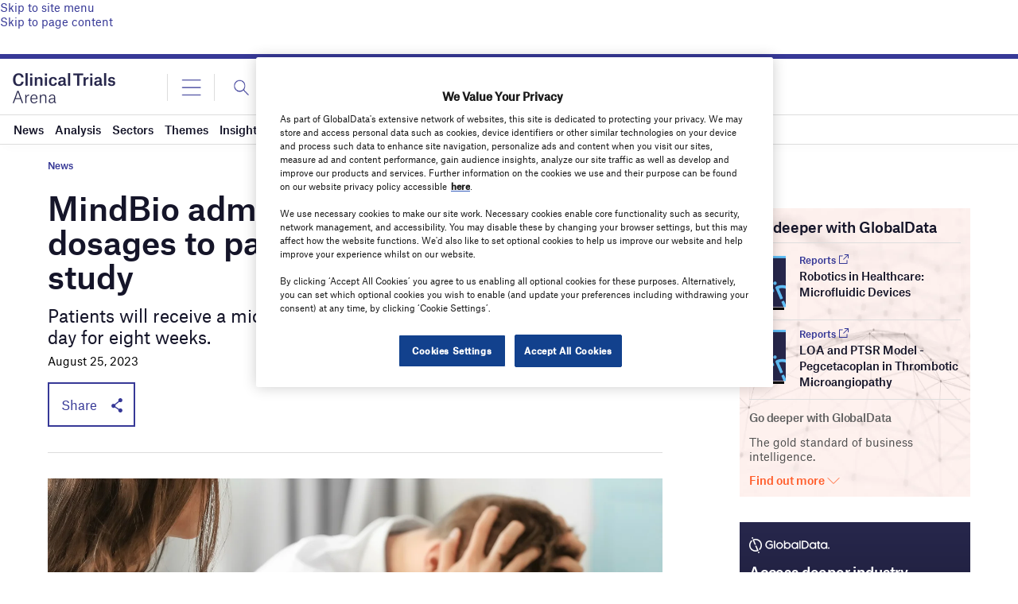

--- FILE ---
content_type: text/html; charset=utf-8
request_url: https://www.google.com/recaptcha/api2/anchor?ar=1&k=6LcqBjQUAAAAAOm0OoVcGhdeuwRaYeG44rfzGqtv&co=aHR0cHM6Ly93d3cuY2xpbmljYWx0cmlhbHNhcmVuYS5jb206NDQz&hl=en&v=PoyoqOPhxBO7pBk68S4YbpHZ&size=normal&anchor-ms=20000&execute-ms=30000&cb=8jscgakf6db8
body_size: 49559
content:
<!DOCTYPE HTML><html dir="ltr" lang="en"><head><meta http-equiv="Content-Type" content="text/html; charset=UTF-8">
<meta http-equiv="X-UA-Compatible" content="IE=edge">
<title>reCAPTCHA</title>
<style type="text/css">
/* cyrillic-ext */
@font-face {
  font-family: 'Roboto';
  font-style: normal;
  font-weight: 400;
  font-stretch: 100%;
  src: url(//fonts.gstatic.com/s/roboto/v48/KFO7CnqEu92Fr1ME7kSn66aGLdTylUAMa3GUBHMdazTgWw.woff2) format('woff2');
  unicode-range: U+0460-052F, U+1C80-1C8A, U+20B4, U+2DE0-2DFF, U+A640-A69F, U+FE2E-FE2F;
}
/* cyrillic */
@font-face {
  font-family: 'Roboto';
  font-style: normal;
  font-weight: 400;
  font-stretch: 100%;
  src: url(//fonts.gstatic.com/s/roboto/v48/KFO7CnqEu92Fr1ME7kSn66aGLdTylUAMa3iUBHMdazTgWw.woff2) format('woff2');
  unicode-range: U+0301, U+0400-045F, U+0490-0491, U+04B0-04B1, U+2116;
}
/* greek-ext */
@font-face {
  font-family: 'Roboto';
  font-style: normal;
  font-weight: 400;
  font-stretch: 100%;
  src: url(//fonts.gstatic.com/s/roboto/v48/KFO7CnqEu92Fr1ME7kSn66aGLdTylUAMa3CUBHMdazTgWw.woff2) format('woff2');
  unicode-range: U+1F00-1FFF;
}
/* greek */
@font-face {
  font-family: 'Roboto';
  font-style: normal;
  font-weight: 400;
  font-stretch: 100%;
  src: url(//fonts.gstatic.com/s/roboto/v48/KFO7CnqEu92Fr1ME7kSn66aGLdTylUAMa3-UBHMdazTgWw.woff2) format('woff2');
  unicode-range: U+0370-0377, U+037A-037F, U+0384-038A, U+038C, U+038E-03A1, U+03A3-03FF;
}
/* math */
@font-face {
  font-family: 'Roboto';
  font-style: normal;
  font-weight: 400;
  font-stretch: 100%;
  src: url(//fonts.gstatic.com/s/roboto/v48/KFO7CnqEu92Fr1ME7kSn66aGLdTylUAMawCUBHMdazTgWw.woff2) format('woff2');
  unicode-range: U+0302-0303, U+0305, U+0307-0308, U+0310, U+0312, U+0315, U+031A, U+0326-0327, U+032C, U+032F-0330, U+0332-0333, U+0338, U+033A, U+0346, U+034D, U+0391-03A1, U+03A3-03A9, U+03B1-03C9, U+03D1, U+03D5-03D6, U+03F0-03F1, U+03F4-03F5, U+2016-2017, U+2034-2038, U+203C, U+2040, U+2043, U+2047, U+2050, U+2057, U+205F, U+2070-2071, U+2074-208E, U+2090-209C, U+20D0-20DC, U+20E1, U+20E5-20EF, U+2100-2112, U+2114-2115, U+2117-2121, U+2123-214F, U+2190, U+2192, U+2194-21AE, U+21B0-21E5, U+21F1-21F2, U+21F4-2211, U+2213-2214, U+2216-22FF, U+2308-230B, U+2310, U+2319, U+231C-2321, U+2336-237A, U+237C, U+2395, U+239B-23B7, U+23D0, U+23DC-23E1, U+2474-2475, U+25AF, U+25B3, U+25B7, U+25BD, U+25C1, U+25CA, U+25CC, U+25FB, U+266D-266F, U+27C0-27FF, U+2900-2AFF, U+2B0E-2B11, U+2B30-2B4C, U+2BFE, U+3030, U+FF5B, U+FF5D, U+1D400-1D7FF, U+1EE00-1EEFF;
}
/* symbols */
@font-face {
  font-family: 'Roboto';
  font-style: normal;
  font-weight: 400;
  font-stretch: 100%;
  src: url(//fonts.gstatic.com/s/roboto/v48/KFO7CnqEu92Fr1ME7kSn66aGLdTylUAMaxKUBHMdazTgWw.woff2) format('woff2');
  unicode-range: U+0001-000C, U+000E-001F, U+007F-009F, U+20DD-20E0, U+20E2-20E4, U+2150-218F, U+2190, U+2192, U+2194-2199, U+21AF, U+21E6-21F0, U+21F3, U+2218-2219, U+2299, U+22C4-22C6, U+2300-243F, U+2440-244A, U+2460-24FF, U+25A0-27BF, U+2800-28FF, U+2921-2922, U+2981, U+29BF, U+29EB, U+2B00-2BFF, U+4DC0-4DFF, U+FFF9-FFFB, U+10140-1018E, U+10190-1019C, U+101A0, U+101D0-101FD, U+102E0-102FB, U+10E60-10E7E, U+1D2C0-1D2D3, U+1D2E0-1D37F, U+1F000-1F0FF, U+1F100-1F1AD, U+1F1E6-1F1FF, U+1F30D-1F30F, U+1F315, U+1F31C, U+1F31E, U+1F320-1F32C, U+1F336, U+1F378, U+1F37D, U+1F382, U+1F393-1F39F, U+1F3A7-1F3A8, U+1F3AC-1F3AF, U+1F3C2, U+1F3C4-1F3C6, U+1F3CA-1F3CE, U+1F3D4-1F3E0, U+1F3ED, U+1F3F1-1F3F3, U+1F3F5-1F3F7, U+1F408, U+1F415, U+1F41F, U+1F426, U+1F43F, U+1F441-1F442, U+1F444, U+1F446-1F449, U+1F44C-1F44E, U+1F453, U+1F46A, U+1F47D, U+1F4A3, U+1F4B0, U+1F4B3, U+1F4B9, U+1F4BB, U+1F4BF, U+1F4C8-1F4CB, U+1F4D6, U+1F4DA, U+1F4DF, U+1F4E3-1F4E6, U+1F4EA-1F4ED, U+1F4F7, U+1F4F9-1F4FB, U+1F4FD-1F4FE, U+1F503, U+1F507-1F50B, U+1F50D, U+1F512-1F513, U+1F53E-1F54A, U+1F54F-1F5FA, U+1F610, U+1F650-1F67F, U+1F687, U+1F68D, U+1F691, U+1F694, U+1F698, U+1F6AD, U+1F6B2, U+1F6B9-1F6BA, U+1F6BC, U+1F6C6-1F6CF, U+1F6D3-1F6D7, U+1F6E0-1F6EA, U+1F6F0-1F6F3, U+1F6F7-1F6FC, U+1F700-1F7FF, U+1F800-1F80B, U+1F810-1F847, U+1F850-1F859, U+1F860-1F887, U+1F890-1F8AD, U+1F8B0-1F8BB, U+1F8C0-1F8C1, U+1F900-1F90B, U+1F93B, U+1F946, U+1F984, U+1F996, U+1F9E9, U+1FA00-1FA6F, U+1FA70-1FA7C, U+1FA80-1FA89, U+1FA8F-1FAC6, U+1FACE-1FADC, U+1FADF-1FAE9, U+1FAF0-1FAF8, U+1FB00-1FBFF;
}
/* vietnamese */
@font-face {
  font-family: 'Roboto';
  font-style: normal;
  font-weight: 400;
  font-stretch: 100%;
  src: url(//fonts.gstatic.com/s/roboto/v48/KFO7CnqEu92Fr1ME7kSn66aGLdTylUAMa3OUBHMdazTgWw.woff2) format('woff2');
  unicode-range: U+0102-0103, U+0110-0111, U+0128-0129, U+0168-0169, U+01A0-01A1, U+01AF-01B0, U+0300-0301, U+0303-0304, U+0308-0309, U+0323, U+0329, U+1EA0-1EF9, U+20AB;
}
/* latin-ext */
@font-face {
  font-family: 'Roboto';
  font-style: normal;
  font-weight: 400;
  font-stretch: 100%;
  src: url(//fonts.gstatic.com/s/roboto/v48/KFO7CnqEu92Fr1ME7kSn66aGLdTylUAMa3KUBHMdazTgWw.woff2) format('woff2');
  unicode-range: U+0100-02BA, U+02BD-02C5, U+02C7-02CC, U+02CE-02D7, U+02DD-02FF, U+0304, U+0308, U+0329, U+1D00-1DBF, U+1E00-1E9F, U+1EF2-1EFF, U+2020, U+20A0-20AB, U+20AD-20C0, U+2113, U+2C60-2C7F, U+A720-A7FF;
}
/* latin */
@font-face {
  font-family: 'Roboto';
  font-style: normal;
  font-weight: 400;
  font-stretch: 100%;
  src: url(//fonts.gstatic.com/s/roboto/v48/KFO7CnqEu92Fr1ME7kSn66aGLdTylUAMa3yUBHMdazQ.woff2) format('woff2');
  unicode-range: U+0000-00FF, U+0131, U+0152-0153, U+02BB-02BC, U+02C6, U+02DA, U+02DC, U+0304, U+0308, U+0329, U+2000-206F, U+20AC, U+2122, U+2191, U+2193, U+2212, U+2215, U+FEFF, U+FFFD;
}
/* cyrillic-ext */
@font-face {
  font-family: 'Roboto';
  font-style: normal;
  font-weight: 500;
  font-stretch: 100%;
  src: url(//fonts.gstatic.com/s/roboto/v48/KFO7CnqEu92Fr1ME7kSn66aGLdTylUAMa3GUBHMdazTgWw.woff2) format('woff2');
  unicode-range: U+0460-052F, U+1C80-1C8A, U+20B4, U+2DE0-2DFF, U+A640-A69F, U+FE2E-FE2F;
}
/* cyrillic */
@font-face {
  font-family: 'Roboto';
  font-style: normal;
  font-weight: 500;
  font-stretch: 100%;
  src: url(//fonts.gstatic.com/s/roboto/v48/KFO7CnqEu92Fr1ME7kSn66aGLdTylUAMa3iUBHMdazTgWw.woff2) format('woff2');
  unicode-range: U+0301, U+0400-045F, U+0490-0491, U+04B0-04B1, U+2116;
}
/* greek-ext */
@font-face {
  font-family: 'Roboto';
  font-style: normal;
  font-weight: 500;
  font-stretch: 100%;
  src: url(//fonts.gstatic.com/s/roboto/v48/KFO7CnqEu92Fr1ME7kSn66aGLdTylUAMa3CUBHMdazTgWw.woff2) format('woff2');
  unicode-range: U+1F00-1FFF;
}
/* greek */
@font-face {
  font-family: 'Roboto';
  font-style: normal;
  font-weight: 500;
  font-stretch: 100%;
  src: url(//fonts.gstatic.com/s/roboto/v48/KFO7CnqEu92Fr1ME7kSn66aGLdTylUAMa3-UBHMdazTgWw.woff2) format('woff2');
  unicode-range: U+0370-0377, U+037A-037F, U+0384-038A, U+038C, U+038E-03A1, U+03A3-03FF;
}
/* math */
@font-face {
  font-family: 'Roboto';
  font-style: normal;
  font-weight: 500;
  font-stretch: 100%;
  src: url(//fonts.gstatic.com/s/roboto/v48/KFO7CnqEu92Fr1ME7kSn66aGLdTylUAMawCUBHMdazTgWw.woff2) format('woff2');
  unicode-range: U+0302-0303, U+0305, U+0307-0308, U+0310, U+0312, U+0315, U+031A, U+0326-0327, U+032C, U+032F-0330, U+0332-0333, U+0338, U+033A, U+0346, U+034D, U+0391-03A1, U+03A3-03A9, U+03B1-03C9, U+03D1, U+03D5-03D6, U+03F0-03F1, U+03F4-03F5, U+2016-2017, U+2034-2038, U+203C, U+2040, U+2043, U+2047, U+2050, U+2057, U+205F, U+2070-2071, U+2074-208E, U+2090-209C, U+20D0-20DC, U+20E1, U+20E5-20EF, U+2100-2112, U+2114-2115, U+2117-2121, U+2123-214F, U+2190, U+2192, U+2194-21AE, U+21B0-21E5, U+21F1-21F2, U+21F4-2211, U+2213-2214, U+2216-22FF, U+2308-230B, U+2310, U+2319, U+231C-2321, U+2336-237A, U+237C, U+2395, U+239B-23B7, U+23D0, U+23DC-23E1, U+2474-2475, U+25AF, U+25B3, U+25B7, U+25BD, U+25C1, U+25CA, U+25CC, U+25FB, U+266D-266F, U+27C0-27FF, U+2900-2AFF, U+2B0E-2B11, U+2B30-2B4C, U+2BFE, U+3030, U+FF5B, U+FF5D, U+1D400-1D7FF, U+1EE00-1EEFF;
}
/* symbols */
@font-face {
  font-family: 'Roboto';
  font-style: normal;
  font-weight: 500;
  font-stretch: 100%;
  src: url(//fonts.gstatic.com/s/roboto/v48/KFO7CnqEu92Fr1ME7kSn66aGLdTylUAMaxKUBHMdazTgWw.woff2) format('woff2');
  unicode-range: U+0001-000C, U+000E-001F, U+007F-009F, U+20DD-20E0, U+20E2-20E4, U+2150-218F, U+2190, U+2192, U+2194-2199, U+21AF, U+21E6-21F0, U+21F3, U+2218-2219, U+2299, U+22C4-22C6, U+2300-243F, U+2440-244A, U+2460-24FF, U+25A0-27BF, U+2800-28FF, U+2921-2922, U+2981, U+29BF, U+29EB, U+2B00-2BFF, U+4DC0-4DFF, U+FFF9-FFFB, U+10140-1018E, U+10190-1019C, U+101A0, U+101D0-101FD, U+102E0-102FB, U+10E60-10E7E, U+1D2C0-1D2D3, U+1D2E0-1D37F, U+1F000-1F0FF, U+1F100-1F1AD, U+1F1E6-1F1FF, U+1F30D-1F30F, U+1F315, U+1F31C, U+1F31E, U+1F320-1F32C, U+1F336, U+1F378, U+1F37D, U+1F382, U+1F393-1F39F, U+1F3A7-1F3A8, U+1F3AC-1F3AF, U+1F3C2, U+1F3C4-1F3C6, U+1F3CA-1F3CE, U+1F3D4-1F3E0, U+1F3ED, U+1F3F1-1F3F3, U+1F3F5-1F3F7, U+1F408, U+1F415, U+1F41F, U+1F426, U+1F43F, U+1F441-1F442, U+1F444, U+1F446-1F449, U+1F44C-1F44E, U+1F453, U+1F46A, U+1F47D, U+1F4A3, U+1F4B0, U+1F4B3, U+1F4B9, U+1F4BB, U+1F4BF, U+1F4C8-1F4CB, U+1F4D6, U+1F4DA, U+1F4DF, U+1F4E3-1F4E6, U+1F4EA-1F4ED, U+1F4F7, U+1F4F9-1F4FB, U+1F4FD-1F4FE, U+1F503, U+1F507-1F50B, U+1F50D, U+1F512-1F513, U+1F53E-1F54A, U+1F54F-1F5FA, U+1F610, U+1F650-1F67F, U+1F687, U+1F68D, U+1F691, U+1F694, U+1F698, U+1F6AD, U+1F6B2, U+1F6B9-1F6BA, U+1F6BC, U+1F6C6-1F6CF, U+1F6D3-1F6D7, U+1F6E0-1F6EA, U+1F6F0-1F6F3, U+1F6F7-1F6FC, U+1F700-1F7FF, U+1F800-1F80B, U+1F810-1F847, U+1F850-1F859, U+1F860-1F887, U+1F890-1F8AD, U+1F8B0-1F8BB, U+1F8C0-1F8C1, U+1F900-1F90B, U+1F93B, U+1F946, U+1F984, U+1F996, U+1F9E9, U+1FA00-1FA6F, U+1FA70-1FA7C, U+1FA80-1FA89, U+1FA8F-1FAC6, U+1FACE-1FADC, U+1FADF-1FAE9, U+1FAF0-1FAF8, U+1FB00-1FBFF;
}
/* vietnamese */
@font-face {
  font-family: 'Roboto';
  font-style: normal;
  font-weight: 500;
  font-stretch: 100%;
  src: url(//fonts.gstatic.com/s/roboto/v48/KFO7CnqEu92Fr1ME7kSn66aGLdTylUAMa3OUBHMdazTgWw.woff2) format('woff2');
  unicode-range: U+0102-0103, U+0110-0111, U+0128-0129, U+0168-0169, U+01A0-01A1, U+01AF-01B0, U+0300-0301, U+0303-0304, U+0308-0309, U+0323, U+0329, U+1EA0-1EF9, U+20AB;
}
/* latin-ext */
@font-face {
  font-family: 'Roboto';
  font-style: normal;
  font-weight: 500;
  font-stretch: 100%;
  src: url(//fonts.gstatic.com/s/roboto/v48/KFO7CnqEu92Fr1ME7kSn66aGLdTylUAMa3KUBHMdazTgWw.woff2) format('woff2');
  unicode-range: U+0100-02BA, U+02BD-02C5, U+02C7-02CC, U+02CE-02D7, U+02DD-02FF, U+0304, U+0308, U+0329, U+1D00-1DBF, U+1E00-1E9F, U+1EF2-1EFF, U+2020, U+20A0-20AB, U+20AD-20C0, U+2113, U+2C60-2C7F, U+A720-A7FF;
}
/* latin */
@font-face {
  font-family: 'Roboto';
  font-style: normal;
  font-weight: 500;
  font-stretch: 100%;
  src: url(//fonts.gstatic.com/s/roboto/v48/KFO7CnqEu92Fr1ME7kSn66aGLdTylUAMa3yUBHMdazQ.woff2) format('woff2');
  unicode-range: U+0000-00FF, U+0131, U+0152-0153, U+02BB-02BC, U+02C6, U+02DA, U+02DC, U+0304, U+0308, U+0329, U+2000-206F, U+20AC, U+2122, U+2191, U+2193, U+2212, U+2215, U+FEFF, U+FFFD;
}
/* cyrillic-ext */
@font-face {
  font-family: 'Roboto';
  font-style: normal;
  font-weight: 900;
  font-stretch: 100%;
  src: url(//fonts.gstatic.com/s/roboto/v48/KFO7CnqEu92Fr1ME7kSn66aGLdTylUAMa3GUBHMdazTgWw.woff2) format('woff2');
  unicode-range: U+0460-052F, U+1C80-1C8A, U+20B4, U+2DE0-2DFF, U+A640-A69F, U+FE2E-FE2F;
}
/* cyrillic */
@font-face {
  font-family: 'Roboto';
  font-style: normal;
  font-weight: 900;
  font-stretch: 100%;
  src: url(//fonts.gstatic.com/s/roboto/v48/KFO7CnqEu92Fr1ME7kSn66aGLdTylUAMa3iUBHMdazTgWw.woff2) format('woff2');
  unicode-range: U+0301, U+0400-045F, U+0490-0491, U+04B0-04B1, U+2116;
}
/* greek-ext */
@font-face {
  font-family: 'Roboto';
  font-style: normal;
  font-weight: 900;
  font-stretch: 100%;
  src: url(//fonts.gstatic.com/s/roboto/v48/KFO7CnqEu92Fr1ME7kSn66aGLdTylUAMa3CUBHMdazTgWw.woff2) format('woff2');
  unicode-range: U+1F00-1FFF;
}
/* greek */
@font-face {
  font-family: 'Roboto';
  font-style: normal;
  font-weight: 900;
  font-stretch: 100%;
  src: url(//fonts.gstatic.com/s/roboto/v48/KFO7CnqEu92Fr1ME7kSn66aGLdTylUAMa3-UBHMdazTgWw.woff2) format('woff2');
  unicode-range: U+0370-0377, U+037A-037F, U+0384-038A, U+038C, U+038E-03A1, U+03A3-03FF;
}
/* math */
@font-face {
  font-family: 'Roboto';
  font-style: normal;
  font-weight: 900;
  font-stretch: 100%;
  src: url(//fonts.gstatic.com/s/roboto/v48/KFO7CnqEu92Fr1ME7kSn66aGLdTylUAMawCUBHMdazTgWw.woff2) format('woff2');
  unicode-range: U+0302-0303, U+0305, U+0307-0308, U+0310, U+0312, U+0315, U+031A, U+0326-0327, U+032C, U+032F-0330, U+0332-0333, U+0338, U+033A, U+0346, U+034D, U+0391-03A1, U+03A3-03A9, U+03B1-03C9, U+03D1, U+03D5-03D6, U+03F0-03F1, U+03F4-03F5, U+2016-2017, U+2034-2038, U+203C, U+2040, U+2043, U+2047, U+2050, U+2057, U+205F, U+2070-2071, U+2074-208E, U+2090-209C, U+20D0-20DC, U+20E1, U+20E5-20EF, U+2100-2112, U+2114-2115, U+2117-2121, U+2123-214F, U+2190, U+2192, U+2194-21AE, U+21B0-21E5, U+21F1-21F2, U+21F4-2211, U+2213-2214, U+2216-22FF, U+2308-230B, U+2310, U+2319, U+231C-2321, U+2336-237A, U+237C, U+2395, U+239B-23B7, U+23D0, U+23DC-23E1, U+2474-2475, U+25AF, U+25B3, U+25B7, U+25BD, U+25C1, U+25CA, U+25CC, U+25FB, U+266D-266F, U+27C0-27FF, U+2900-2AFF, U+2B0E-2B11, U+2B30-2B4C, U+2BFE, U+3030, U+FF5B, U+FF5D, U+1D400-1D7FF, U+1EE00-1EEFF;
}
/* symbols */
@font-face {
  font-family: 'Roboto';
  font-style: normal;
  font-weight: 900;
  font-stretch: 100%;
  src: url(//fonts.gstatic.com/s/roboto/v48/KFO7CnqEu92Fr1ME7kSn66aGLdTylUAMaxKUBHMdazTgWw.woff2) format('woff2');
  unicode-range: U+0001-000C, U+000E-001F, U+007F-009F, U+20DD-20E0, U+20E2-20E4, U+2150-218F, U+2190, U+2192, U+2194-2199, U+21AF, U+21E6-21F0, U+21F3, U+2218-2219, U+2299, U+22C4-22C6, U+2300-243F, U+2440-244A, U+2460-24FF, U+25A0-27BF, U+2800-28FF, U+2921-2922, U+2981, U+29BF, U+29EB, U+2B00-2BFF, U+4DC0-4DFF, U+FFF9-FFFB, U+10140-1018E, U+10190-1019C, U+101A0, U+101D0-101FD, U+102E0-102FB, U+10E60-10E7E, U+1D2C0-1D2D3, U+1D2E0-1D37F, U+1F000-1F0FF, U+1F100-1F1AD, U+1F1E6-1F1FF, U+1F30D-1F30F, U+1F315, U+1F31C, U+1F31E, U+1F320-1F32C, U+1F336, U+1F378, U+1F37D, U+1F382, U+1F393-1F39F, U+1F3A7-1F3A8, U+1F3AC-1F3AF, U+1F3C2, U+1F3C4-1F3C6, U+1F3CA-1F3CE, U+1F3D4-1F3E0, U+1F3ED, U+1F3F1-1F3F3, U+1F3F5-1F3F7, U+1F408, U+1F415, U+1F41F, U+1F426, U+1F43F, U+1F441-1F442, U+1F444, U+1F446-1F449, U+1F44C-1F44E, U+1F453, U+1F46A, U+1F47D, U+1F4A3, U+1F4B0, U+1F4B3, U+1F4B9, U+1F4BB, U+1F4BF, U+1F4C8-1F4CB, U+1F4D6, U+1F4DA, U+1F4DF, U+1F4E3-1F4E6, U+1F4EA-1F4ED, U+1F4F7, U+1F4F9-1F4FB, U+1F4FD-1F4FE, U+1F503, U+1F507-1F50B, U+1F50D, U+1F512-1F513, U+1F53E-1F54A, U+1F54F-1F5FA, U+1F610, U+1F650-1F67F, U+1F687, U+1F68D, U+1F691, U+1F694, U+1F698, U+1F6AD, U+1F6B2, U+1F6B9-1F6BA, U+1F6BC, U+1F6C6-1F6CF, U+1F6D3-1F6D7, U+1F6E0-1F6EA, U+1F6F0-1F6F3, U+1F6F7-1F6FC, U+1F700-1F7FF, U+1F800-1F80B, U+1F810-1F847, U+1F850-1F859, U+1F860-1F887, U+1F890-1F8AD, U+1F8B0-1F8BB, U+1F8C0-1F8C1, U+1F900-1F90B, U+1F93B, U+1F946, U+1F984, U+1F996, U+1F9E9, U+1FA00-1FA6F, U+1FA70-1FA7C, U+1FA80-1FA89, U+1FA8F-1FAC6, U+1FACE-1FADC, U+1FADF-1FAE9, U+1FAF0-1FAF8, U+1FB00-1FBFF;
}
/* vietnamese */
@font-face {
  font-family: 'Roboto';
  font-style: normal;
  font-weight: 900;
  font-stretch: 100%;
  src: url(//fonts.gstatic.com/s/roboto/v48/KFO7CnqEu92Fr1ME7kSn66aGLdTylUAMa3OUBHMdazTgWw.woff2) format('woff2');
  unicode-range: U+0102-0103, U+0110-0111, U+0128-0129, U+0168-0169, U+01A0-01A1, U+01AF-01B0, U+0300-0301, U+0303-0304, U+0308-0309, U+0323, U+0329, U+1EA0-1EF9, U+20AB;
}
/* latin-ext */
@font-face {
  font-family: 'Roboto';
  font-style: normal;
  font-weight: 900;
  font-stretch: 100%;
  src: url(//fonts.gstatic.com/s/roboto/v48/KFO7CnqEu92Fr1ME7kSn66aGLdTylUAMa3KUBHMdazTgWw.woff2) format('woff2');
  unicode-range: U+0100-02BA, U+02BD-02C5, U+02C7-02CC, U+02CE-02D7, U+02DD-02FF, U+0304, U+0308, U+0329, U+1D00-1DBF, U+1E00-1E9F, U+1EF2-1EFF, U+2020, U+20A0-20AB, U+20AD-20C0, U+2113, U+2C60-2C7F, U+A720-A7FF;
}
/* latin */
@font-face {
  font-family: 'Roboto';
  font-style: normal;
  font-weight: 900;
  font-stretch: 100%;
  src: url(//fonts.gstatic.com/s/roboto/v48/KFO7CnqEu92Fr1ME7kSn66aGLdTylUAMa3yUBHMdazQ.woff2) format('woff2');
  unicode-range: U+0000-00FF, U+0131, U+0152-0153, U+02BB-02BC, U+02C6, U+02DA, U+02DC, U+0304, U+0308, U+0329, U+2000-206F, U+20AC, U+2122, U+2191, U+2193, U+2212, U+2215, U+FEFF, U+FFFD;
}

</style>
<link rel="stylesheet" type="text/css" href="https://www.gstatic.com/recaptcha/releases/PoyoqOPhxBO7pBk68S4YbpHZ/styles__ltr.css">
<script nonce="xmdQyUbyerU_jy_01Gkp-Q" type="text/javascript">window['__recaptcha_api'] = 'https://www.google.com/recaptcha/api2/';</script>
<script type="text/javascript" src="https://www.gstatic.com/recaptcha/releases/PoyoqOPhxBO7pBk68S4YbpHZ/recaptcha__en.js" nonce="xmdQyUbyerU_jy_01Gkp-Q">
      
    </script></head>
<body><div id="rc-anchor-alert" class="rc-anchor-alert"></div>
<input type="hidden" id="recaptcha-token" value="[base64]">
<script type="text/javascript" nonce="xmdQyUbyerU_jy_01Gkp-Q">
      recaptcha.anchor.Main.init("[\x22ainput\x22,[\x22bgdata\x22,\x22\x22,\[base64]/[base64]/[base64]/ZyhXLGgpOnEoW04sMjEsbF0sVywwKSxoKSxmYWxzZSxmYWxzZSl9Y2F0Y2goayl7RygzNTgsVyk/[base64]/[base64]/[base64]/[base64]/[base64]/[base64]/[base64]/bmV3IEJbT10oRFswXSk6dz09Mj9uZXcgQltPXShEWzBdLERbMV0pOnc9PTM/bmV3IEJbT10oRFswXSxEWzFdLERbMl0pOnc9PTQ/[base64]/[base64]/[base64]/[base64]/[base64]\\u003d\x22,\[base64]\\u003d\\u003d\x22,\[base64]/CrcK8wrjDl0/Dt23DgnZOw7fCn8KqMsOKU8KIYU3Dm8O7fsOHwpnCnArCqQ9EwqLCvsKYw4XChWPDtAfDhsOQGsKcBUJKJ8KPw4XDl8K0woU5w7bDm8OidsO3w7BwwownWz/DhcKUw6whXxV9woJSBDLCqy7CrAfChBlxw5ANXsKLwqPDohptwqF0OUfDhTrCl8KSN1Fzw4UnVMKhwrwORMKRw7QSB13Cs1rDvBBewo3DqMKow6MIw4d9JT/DrMOTw5LDiRM4wrDCuj/[base64]/DucO+w7JZIcKkw7pIQ8OJSx7Ct1XCqmfCoBrCjhbCgTtrVMOXbcOow7M9ORgxHsKkwrjCjAwrU8KQw7V0DcKRJ8OFwp4Vwoc9wqQ8w73Dt0TCqsO9eMKCH8O2Bi/[base64]/DsHI3wq5pw6vDimFqf8KXw73DpcOBKsK2w4xBP08XOcOqwqvChBrDnArClMOmaHdRwqotwrJ3ecKIZC7ChsOjw5rCgSXCnERkw4fDtn3DlSrCoTFRwr/DiMOmwrkIw44LecKGPmTCq8KOL8OVwo3DpxwOwp/DrsKlHykSZ8OFJGgiXsOda1PDs8KNw5XDg19QOzcAw5rCjsO7w4pwwr3DvW7CsSZGw6LCvgd9wqYWQjcrcEvCssKbw4/CocKBw6wvEhDCkztewq9/[base64]/CtF0Hwo4aw6dgw5DClF/[base64]/DnRBXwozCqcOACcO/B8Kow4M3DsK0wpEYwpDCosKudSsZZsKpH8K/w4PCkVk5w5A4w6rCsWzCn1pqV8KLw7Uxwp03AljDusK9T0fDvGJJaMKZGUPDpHnClXTDmBB/PcKDJsKgw67DuMK+w5rDlsKvQ8KOw6zCk03Cj0bDiChYwo1kw454w4p3IMKvw5DDk8OWB8KtwqXChnPDncKoasKawpfCocOzw73DmsKaw7lcw4okw4NycivCgC/DgXUIc8KAUsKAQsKXw6fDmSRpw7FMPiXCjgIYw6wSFiLDpMK0wp3Dq8Kww4vDgRFhw77Co8KLJMKTw45Cw4RtLcKxw7RfPcK1wqjDt1jCnsKqwoDDgT8SMMOMwqRKIGvDrcK9KB/[base64]/UsKAGSpIX2wuT8KLSMK+wolJwp/CvMOUwrbCv8OXwonCm2QKVE4aRxtWfV5rw7DCiMKvN8OvbT/CgV3DgMO6wpvDnhjCoMKTwoNrUxDDglJ/[base64]/[base64]/HcKXHSI7ez7ClMOOFznDrwgGw4HCsy0Rw6gLRH9MXHYOwpDCvcKZKhQmwo7DkFxEw5QkwrbCpcO1QATDr8KewpzDkG7Dsj9fw47Dj8KEDsKYw4rCisOUw6EBw4EUK8KaDcKYHsKWw5nCtcKBwqLDn2rDtGvDgsOUT8K4w5PCq8KGUcK8w78OaAfCsR/Dqmp/wrfClQ1SwrvDs8OtIsOVJMO+OgTCkDfCnMOCScKIwpNvw7zCkcK5wrDDrC0OEsOqJHzDminCmV7ChDfDvE8Dw7Q4E8OrwojDp8KtwqVLYGzCulIbCFvDksOoUMKdfAZPw5QKfsO/e8OVwp/Ci8OEFEnDqMKnwpPDvQxpwqTDpcOiIcOEWsOKH2PCmcOdVMKALAYMwrgIwqnCusKmEMOqFsOrwrnCjR3CpGoCw7jDvBjDmCJnwrHCpQ8OwqVlfmdZw5Y7w6tbJmHDgTHClsKgw6zCtk/CpMKhE8OFIkIrMMK4J8KawpbDpn7DgcO4KMKyGxDCtsKXwqDCs8KXIhHCgsOkQ8KPwptxwrfDq8Ohw4XCp8OgbjjCjH/[base64]/wpYeXAN1wqbCtUzDvDUuw5wMw7d5CsO2wptGRnLChsKFTFU0wpzDkMK9w5HDksOMwprDsXPDuDPCv3fDhU7Dl8KSeD/Cr00eLcKdw7xMw5rCuUXDscO2GHTDmX/DpMK2dMOfP8OBwq3CuEEsw4sIwo1aKsOywoxJwpLDmGXDmsKTH2nCkCVse8O2MGXDhwYUCEZhZ8KTwrDCiMOLw7ZSBmXClMKMZx9Wwq5CG2XCnHjCpcKMHcKIbMKzH8Klw7PCklDDlXzCvsKIw4dIw5hmCsK6wqbCqjHCnG/Dv3PDg0fDjwzCsHLDnAUBYlrDqwgVdDJ/F8KvIB/DisOOwqXDgMOBwodEw7YZw5zDh0HCjk9PSsKwZTAMalzDl8OTIUDDgMObwrLCvzhjEgbCo8KZwoBkScKpwqYfwrcyLMOAQzYDbcOaw7FIHE5iwrtvdsOXwp13wotFPsOibizDvMOvw541w5bCu8OhEcKrwopMRsKNR3nDiH7CkGbCvFhrw4oeUhFYZh/DmSEFNcOswphGw5rCvcO/woPCmFQ4MsOURsK/XnlyA8OIw4Ayw7LCkD1VwrwdwqtAwoTCvzZOAT9oBMKpwpfDqWnCo8ObwoHDnwrCp0LCmRkYwpHCkGNhwpbCkwtYbcKuREIha8KQecORWSTDi8KvTcKVwozDmsOBIBxdw7dzdSQtwqVhw4/DkcOsw6TDgjbDqMKCw6pNEcOlaUXCiMKNdiRkwpbCpQXDuMKvLcOeaVNCEQHDlMO/w5vDoVDCsQnDrcOiwpMKdMKywrzCoCDCjCgJw79iD8KwwqTCncKBw73Cm8OLcyHDkMOEPR7CsARdH8Knw5YoKGcCIDobw7dKw6YYcFURwovDksOqRnDCiSY+GMOTdQHDuMKBSMKGwrUhGibDv8KnfA/Ci8O7OxhBQ8OWScKEMMKRwojDu8KQw7IseMOOUcKXw58lJRDDnsKSUQHChjwVwpAIw4J8MWvCh05cwpoTah/[base64]/[base64]/DusKtCnvCoS5yRsORY8OAw7/Djwo4w4kXw4PCizlOJcOWwrTCqsO3wr/[base64]/Cn8O4w5PCiCDDmmJ2w5XDnkw9w5Z6w6XCu8OOKxXCksOjw69Uw4nDnjtaRTbCsDDDscOyw6TDvsOkN8K6w6UyBcODw6zClMOpRRDClmLCsnV0wprDnQnDpcKMCi9HFk/CkMKDRcK/eDbCgx7CvsKrwr8Xwr3CoS/CqGo3w43DumbCmBTDpcOSTMKzwqXDn388fG3Dok8VHsOrQsKSTH8KC2nDsG9BaxzCpyguw7Zew5XCrsO4R8O8wp7DgcO/w4/Csl5eJ8KoWkfCuQQhw77CpsK/fF8NfsKbwpI/w6sOKAvDg8K+UcK/[base64]/Ck8Kma8KDw57DtcOxwpkyKSUkw57DhMKJB8OHwrMDXwDDsAzCi8OxXcOQJjwBw43CvcO1w7giVsOMwodmHMODw7ZgF8KMw6xBaMK/ZA0VwqpZw43Cv8ORwoTDgcKKCsORwovCgAxow6fDlCnDpMK6JcOsJMOpwrQzMMKSPMK0w7I1X8OGw4TDksK6bUgOw5JmE8OiwpJCw49QwqzDiDjCtUbCusKbwrPCjsOUwo/CrnLDicKPw6vCqsK0b8O+fjUxGkM0P0TDlgcXw4fCuiHClsOZYlJRdsK1DTnDp0DDilTDiMOYbcKkKxvDrsKTXD3ChcOuEsOQdxjDt1nDoSfDvRNlQcOjwqh7w5bCk8KUw5rCpHPCp0l0MB5VOkAFTsKhMSV9w6nDmMKlFy09K8OzCgZpwq/CqMOowrxtw4bDhnPDt3LDgMKyRnjDmVo/[base64]/[base64]/CmHARC8KrRsOhdcOFw4gOw5tkwpPDisKpwoTClxgTAEnClsKrw4kOw4AyBAXDiAHCv8OpM17DvMKowpHCpsOnw4nDkRUBeEsAw5V1wpnDusKFwpErOMOOwpDDgCtpwqrChUTDuhXDjsKmw5VxwrckUzNdwoBSMcKPwrItZ3vCgDPCmEdpw68fwol/J2fDnhjDhMKxw4RhIcO8woDCtMOBU34bw5tGRgQaw7AXJcK0w5JTwqxFwoIhbcK8CsOww6NnXC4UOSjCh2F1cmbCq8ODAcKVYsOsGcONWGVQw65AfR/DsijCicOVwr7Dk8KcwqpJPwvDncO/Kl7DjgZAHkNXPMKiQMKVfMKSw4vCriDDnsOaw5zDuGUgFjlxw63DscKOCsO8Z8Kgw7oiwojCk8OURsKQwpccwqLCnjofJCRZw5nDiVMrDcOZw6cVwpLDpMONahRmHMOzHG/DvlfCrcOyCMKfCQjDvcKMw6LDiEHDrcKkNyZ5w7NpHkTCvn01w6UhLcKSw5VAN8KnADnCqTkbwr97w5LCmFJqwoYNesOpVH/CgCXCizRsHkR0wpNPw4XCs1VAw5oew4d6ZHbCs8O4M8KQw4zCtmpxYyNNTBLCu8KPwqvDucK8wq4Je8K7bjJDwoTCllJcw6HCtMO4Hy7DusOpwq4CHwDCmyJGwqsbw4TCvglsTMO6PVt7w5BfL8K7wodbwqFEXsO2ScOaw5Z1DA/[base64]/Dm8K0wr1Sa8KAwpLDgyjDv8K9KCFTwoXDpm8nIMOyw60ww7Q/[base64]/Cq8K/wrLClE/Csl/DusOFeVFcwrnCpsKKwofDpMO5MsKzwpc2RAvDkR4kwqbDogkoSsKRTMKidwLCvsKhA8O+V8K9wrFDw5LCj3LCrMKDd8OkY8Ohwqo7IMO9wrFswpjDnsOMfG0lL8KIw7xLZcKJUUrDnMO7wrBzY8OSw4bChxjCszs5wp0Ewq9/acKoScKJfyXDg0VuUcKAwo/DjcK9w43DocKYw7vCnDPCsETCgMK6wpPCscKFw7/CgwLDmMKGCcKnY3zDm8OWwo3Ds8OZw53CqsO0wpAxQsK8wrZZTSQOwoBzwqYfJcK+wonCs2/Dj8KmwpnCjcOUBnpXwowFwp3CksKGwosIPcKBNWXDtsKkwpzCrcOKwo3Cj3/DpAjCp8OYw5/DqcOOw5tawqhGDsO0wpgPwq4MZ8OCwrQ2BsOJw55hc8ODw7ZKw6Q3w5TCqALCqR/Ck2fDqsOqK8KGwpZlw7bDrcOrV8ONIzguUMKMAiN/[base64]/Cp1Frw5TDkCPDnsOaw6nDoSPDlE7CkBlsw4fCsSozGcOxM2rDkCTDusKhw54nOwNPw60zeMOXbsK1L31PH13ChWrCl8KEAcK/[base64]/DuxgDwot/wqbCvsOGwoF/T0vCq8OaID5bEF5fwrvDqkxnw5vCgsKLcsOhCW5Zw4MEFcKRw5PCksKswp/Ch8OjWXRjBDBhC2I+wprDlF1MUsO5wrIhwolGFMKQLMKVGsKUw57DmsK3MsKrwpfCu8K2w40Rw5INwrQ1QcKLXT1vwqDDncOrwrDCg8OgwqrDvm/CjWzDmcKPwplCwozCncKzQMKkwopTUcOHw6fDuCJlM8KMwr5xw6wFwpjCoMKpw7pvSMK5VMKZw5zDkT3ChDTDniEuGHkEFi/CnMKKL8KpJ1oQbn7DgSx+Bn0ew6QyelTDqhkfIRzCsyh0woNrw55/IMOqbsOVworCvcOKZsKiwqkfNjIBScK1wrvDrMOKwo5awo0Pw5rDt8KPZ8O/wpRTW8K2w78Kw53CisKBw6N8AMOHI8OlWcK7w5Qbw401w5pbw5zDlDAzwrbDvMKbw6lIdMKKdXzDtMKLVSDDkULDrcOHw4PCsHAjwrXDgMO9YcKtRcOWwrNxYGFqwq/DrMOEwpYLS1LDhsKLwrXCuU41w5jDj8OxUE7DkMOZDCjClcOdLXzCkW0cwqXCtg/Cmjd4w7s4fcKfFRt/wpTChcKIw73CrMKkw67Dt0oUK8Kkw7PDs8KBcWx/w5jCrE5Uw57Dvm1Dw4XDgMO4AHvCh0XCisKZPWF7w4bCv8ODw5wvwovCvsOMwr40w5LCk8KcCXVzakZyF8Klw5PDizUyw7YlE0jDsMObNMO+DMObXxhPwrfDqBwawpDCjT3CvcOCw7lqUsOxwpgkOsKadMOMwp4nw77CkcKAfDfDlcOew5XDjcKBwpTCr8KPAmELw65/Cl/Dj8OrwpzDosK1wpXCocOqwonDhnDDjFgWw6/CocKtQABQL3vCkiJ0w4XCrsKqwovCqSzCk8KQwpZNw7/CicKxw4VWecODw5vDvzzDjxXCllt+aEjCqmoNaiklwo9WcsOraiIHfxLDt8OPw5l7w5RZw5LDuljDiWXDnMOjwrrCt8KSwrMoEcKuYsO/N0F1IsOhw5fCvjlRA0rDuMKsYnXCtcKmwpQow53CiBXCtHzCplzCu1zChsO6Y8K6U8KLP8OPG8KXO0g+wocnw5ZoWcOIE8OXCgwqwpDCp8K+wr/DphlEwrwew4PClcKuwrY0bcO1w4XCpBnCuGrDu8Kew4BDTcKDwqYmw7rDrsKiwozCgijCoj0bCcOcwpQ/eMKlDsKzag9tWlRfw4/DjcKMak44ecOKwooqw7gRw6EWHDBrSBEXDsKoSMOHwrLDtMKhwrHCsWnDmcO+GsKrI8OkEcOpw67Dt8KTw6DClTHClywHCklycnrDhsKDY8O2NsOJDsOlwpQUDElwcUnCqi/CqnxSwq/[base64]/CsxzCgUvCsUUswo7CscOdN051wo/DlwJdw7w/[base64]/CsmrDkCUANyPCnVkUAjnChkPCvSBxPG/CocOsw63CvA/CpW0GCsO4w4EYAMOZwo9xw6TCkMOYE1VQwqHCsWfCvxTDrEjCgB17EMOAa8OSwrUhwpvDiVRaw7fCpsK0w6vDrQ7Cgi4TG0/Cs8Klw50kHx5rFcKIwrvDgWTDlWgEcAnDrcOYw63ChMOMYsOdw6fCjTIuw5BZWG4tJ3LCkMOrccKKw6Jxw4LCsyTDuVbDkkBqX8KHYlQ9Tnh5ScOZCcOGw57DpA/Cl8KRwopjw5LDng3DlMKIAMOWM8OlAElvSUw+w7gwTHzCm8KwTmMxw4rDsF94RsOxIWrDixTDmkwtJMONAi/DhcO7wovCk3IdwqPDpxU2H8OsKVEFX17DpMKCwrlNWRDCjcKrwpfCucO1w5AzwqfDncKHw4TDv3XDgMKLw5DDvCTDncKYw6/DvMOHPUfDqcKCDMOEwpYCe8KxA8OOJMKNOE0NwpgVbsOcIUbDum7Dgl3Ci8OJZwrCp1nCqMODwr3DnETCnMOJwrwRNVI0wqlow6UXwo/[base64]/ClcOdwqdCwpsuC3vDvsK8wqMOJCgMXcKuwpHDuMKgOsKWBcK3wpZjL8O/w6vCq8O1DEUqw5HCqnIQLxNGwrjCrMOhGcKwUkjCjwhVwoZkK27CvsO9w5RsfD9eKMOvwrMKZMKpFcKAwoNOw5tVeR/[base64]/CsykKXHECwrTDp0LCpy5vJXpOeFA1S8KVw7FsXQXCr8O0w7MVwqsgYcOsGMKFLxpyIsOowrRSwowMw4XCo8OSY8OnFXjDgsOsKsKgwrfCmzROwofDq2fCjwzCksOww43DksOLwrEZw644CAk8wrYvY1o5wrrDucO0D8KVw4/Cn8Kbw7ITNsKcSS5Dw6UgfsKfw61hw6N4UcKCwrhVw7QPwqfCvcOCB17Dlw/Di8KJw6HCgnQ7H8OQw4/Do3YaFW7DuVYTw7UkFcOxw6FVcW/[base64]/CrS0sLFvDpSHDjsOawqLDlsO+LmrDjhcWwpXDmD4WwrXCncKIwq9gwqnDtQtVcTjDhcOUw4l7OsOvwq3CmVbDicKYdhbCsFdJwozCosO/wo92woc8H8KmEW1/YMKTwrktQ8ODVsOTwonCusOlw5/CoA1uHsKIcMKgcjLCjUZNwq0nwokHQMOew7jCrBvCpn5aW8KuD8KBwqINU04ZAwEASMKfwo3CoCbDi8Kywr3Cni4fIxMZfzpFw7s1w7LDi1RNwqrDpEvCo2nDoMKaW8OcOcORwoV9YH/DnMKjOQvDhsOOw4DCj0zDt1NLwrXCvjRVwoPDoh7CicOOw6Zhw43DjcO4w4gZwpUewooMw7AHAsKcMcOyHmfDvsK+P3gPbMKiw4YMw7LDsn3CljAnw6DDpcOVw6FiHsKrNibDuMONOsKBBADClwfDo8KzDn12FDTCgsO8a3zCtMOiwojDpA/CozvDhsKywoxOFy8vC8OFcWICw5knw55QbcKRw5lsVnzDkcO4w6rDrMK6W8KCwoJBcjnCo3LCl8KEZMOqwqXDsMKAwqXCvsONw6jCgTNtw4leeGzDhEd2YjLDiCbCscO7w4/[base64]/CksOTwocBR8KhwpgeL0ZUJWfDssOGa8KSAcOyAQdTwr4FdcK1SjoewroqwpU6w7bDuMKHwpYwWFzDhsKSwpDCigV0Cw5EUcKzYW/DpsK4w5xGeMOXJkkpFMKmWsKbwrxiIEwdC8OdH0TCryHCqMKAwp7Cj8KmUMK5w4cFw7nDvcKMQCHCqMKwWcOrQjR8YcO9FEnCrBYCw5XCuS3CkFrCmDnDhhrDl0kcwo3DjQ3DssObKCANCsKQwppjw5Ysw5rDqDsRw7QlCcKpXCvCicK/[base64]/CuXDCoMKSbMKKwr/DlS1OwqnDgG1jb8KGaUAjw6oMw5oIw61+wrJoW8OWF8OVc8OiacKxFcKBw6fCq0vCnEvDlcKewr3Co8OXanTDlU0xwo/CmcKJwofCicKNTxlCw5AFwq/DrQx+GsO/w57DlSEzwrQPw5o4TcKXw7jCqH1LEWlhbsKkJ8Odw7cIJsKhBW7DnMOUZcOiDcKQw6opZsOkPcKIwptkFizCryvCggV6w70/[base64]/DtiAAGMO8w7o6w4BVw4V4w4R5wrBiw4MDKVwgw55ew65WZXfDuMKfLsKXecKfYcK9TcOYZVDDuSs3w6RAYCnCjMOjME0JRcKrQm/Cg8O8UMOmwrTDjcKkQCjDq8KvBxbCg8O+w5/Cg8Oywpg/a8KfwqASFy3CvADCrGzCpcONYcKSL8OIWFNFwovDnRBUw4nCrAZrdMO+w5UaAnAKwqzDssOoXsKvD05XLFvDr8KUwpJDw63DhHTCr2jCmgnDl2B0wq/DlMOdwqofH8OAwrzCt8Kkw5FvVcOrw4/DvMKJCsOHTcObw5F/Ax1mwp/DrkbDtMO2AMOZw4g8w7FiAsKhLcOIwo4ewp8iZxLCuwRawpfDjRkpwqpbJx/Dm8OOwpLCgGLDtTxJQcK9SzLDucKdw4bCtsOyw57DsHM0YMK8wp4sLSnCrcOKw4M3HT0Hw73Cu8KGPMOMw4NUSgfDqcK8wrwjw6lNVsOfw6zDocObwrnDncOlZ1/[base64]/DiAvDmcKaX3rCk2t4GcK4DF/CnMOqDsO/QsO+wrRGF8OLw7PCnsOKwoHDjCBuFCnDklhKw6xowoIkfcK0wqXCisKvw6cmw6rChicDw4zChMKrwrLCqmUnwpBnwrV4N8KAw7HCnQ7CikPChcOnQ8Kyw4fDrcOlJsOswq/CncOYwq8jw7IQfhHDucOYTXtSw5HCqsKUwp/DkMKCw5pnwoHDgMKFwrcnw67DrcOfwpjCvMOpUCoFTSPCm8KyBcOPdS7DrhwYN0bCoTNrw5rCkjDCjMOMwr8IwqgCXWNlfcKHw5suHX5KwoHCjgsPworDqcOWch1Twqoqw53DpMKJKcOhw63DkmIGw4bDu8O2DGrCvMKow4PCkQ8reHx1w5hrLsKSVyHCvz/DocKhM8OaOsOjwqDDqQDCvcOjT8OSwpLDm8KAOsOhw4gyw5LDkFYAcsOxw7ZoEA7DoG/Di8KFw7fDkcOZw5w0wrTCsUI9JMOiw7EKwoFnw5Bew43CjcKhN8KywrvDocKMfUQMEFjCphEUVcOXwolSUk0cIhvDkAfCrcKKw4YSbsKsw6wqTMOcw7TDtcKZY8Kawr5HwpVQwpHCt0nDkCvDicOEGMKQb8KnwqLDv2UaSUwlwrPCrsO1cMO2w7UoHcO/KjDCvcKyw63CiBrCt8KKwpfCucKJPMOtd35/[base64]/EcOTC8OYJMKSHMK7NMKUwpLDpsOkUVvCgCx9w5rCncKvM8Kiw65Uwp/DpMKiCxVQYMO1w4rCncOtQyQwcMOHw5JiwoTDjSnCn8K7wqMAcMONaMKjP8Khwq3CrMOIR2ZJw5dtwrJcwpDCil7DgcOYGMOdw43DrQg9wr5bw55lwrx2wpzDngHDqjDChSgOw4zCicKWwo/DsWjDt8OIw4HDkQzCmwTCh3rCkcOvcmDDuDDDnMO/[base64]/DpcO6wqdrwrbCvVXDmMOXdMKJwph1FjQnByvCtgQIPQDDuTXDplQSwqdOw5jCpz1Nf8K2FMKubMKSw5/Dm1xxG1jCisO4wpo3w6EswpnCl8K/[base64]/LVNTwr48JiYowp7DocKxemjCsQ0nDcOjeS0qf8KdwonDtMOqwqVZVcOYd0QeH8KKZcOHwpUHVMKjbxfCv8OHwpTCl8OhfcOVDSnCgcKGw7/[base64]/Ck0fDjSjCvsOvw5lwCG3CsjfCrlhRw5Z1w6ZZwq15Qm5cwpESMMOZw7lswqg2MVHCkcOOw5vDs8Ogwq4yRADDlDAuB8OzG8OOwo0vwrPCrsOHF8Ovw6LDg0PDkivCj0nCvHDDjsKCVHfDmRxiMGbCg8OqwqrDp8K3wo/CpcOew4DDvEJFXg5kwqfDlidEZ3Q4Ons7csOPwrbClzEIwrHDjRk5wpp9bMK3Q8OXwq/Cu8KkeiHCusOgFkw+w4zDkcKTXzwAw550a8KqwpzDsMOxwpwqw6Z/w6nCtcK8NsONL0w2MsOswr4nwojCmcO6UcOvwpPDuFrDssKpTMO/asKiw4Isw6jDtRZkwpHDg8OPw5bCk0TClsOiZMKaP29iERg5Xh9Jw6V2c8KNA8Oow5HCqMOYwrLCuy3DqsOuIVDCv3rClsOcwp5MPzkGw6dYw7tAw4/CkcKMw4fCocK5W8OOAV0lw7QCwpoRwpg1w5vDmcOBaTTDrsOQezjCsB7DlSjDp8KEwrLCnsOJe8K8acO7wpg/PcOEfMKVw6MDI37Dk2fDt8OFw7/DvAMCGcKhw7sybltOR2Y/wqzDqGjClD83IF3CtHnCkcOywpbDncOqw4HDqm4xwoXDjVnDtMOmw5nDuVpGw60ZHcOWw4zCq3YrwoPCtcKHw5tywpHCvnbDrXbDqWHCgsKfwo7DpDvDk8K7ccOMGC7DoMO4c8KwFWdlUcK4esOuworDlcK2RsK/[base64]/w4xMw4DDhsOhKcK6YsKuYALDv8OwaT7ChcK3OHgaQsO0w7bDiSrDimcfO8KNSmnCncKyPB0vf8OFw6TDo8OHLWU9wpjDhTXDtMK3wrzDnsOcw7wxw7XCuDUCw5ZYwoFyw6EjayTCgcK7wrwswplFAHkgw5s2EcOxw4vDvSBSOcOiW8K/N8K+w4fDvcO3AcKaBsOpw5PCgw3Dr13CpxnCtcK4woXCj8K4Mh/Dlnp4fcOrwoDCrE1RUCl7XWdmfcOcwrNLBD8GAUVlw5wywo4ewrVyNMOyw4w7SsOuwrYlwqXDrMORNFEBEzLCpxtHw5XDosKUGTkKwqBRdMOZw5nCokDDkRopw5sECcO4HMOWHS3Dvy7DrMOOwrrDsMK2ZTQhQy9+w4sZw685w47DicObJlfCgMKFw7VsLj5/w45fw4bChcKhw44zBcOtwrXDmj3CgyVLPMOIwrNiAMKrWnbDjsKIwoxdwqXCnMK/eBzDlsOfwrxZw4F3w6nDgxoEUcOATiVrG17DmsKidxsawqfCkcKPHsOuwoPCtzMSA8KFO8KEw7zDjkkMR1XCgjBVfcKbKsKxw799NBvDjsOCOCVzeQJvThIZCcOnHU/[base64]/Di8OHwpIFNSTCicKtTcOGajnDunxZwo/DuRfChSRkw43ClcKoAMKoLgPCl8K+woMlLcOUwrLDiC8qwrIsPsOLE8Oww77DnsKEMcKHwp5WUMOEIMO0HG93w5fDlQjDqTLDrzTCnyDCuSNiI2UkX2tXw7XDuMO2wpkkUcKySsK9w7zDhW7Cv8KYwog0HsKkXm1Ww68Yw6scHcOzIgsew6M/GsKsbMOPXB3Dn0F/UMKzAGfDrGloDMOeUcOGwopnFcO4UMOcbsOiw4AwSjgQczPCtUnCjCzDq3ZoK3vDmcKqw7PDm8O3JTPClAXCkMO4w5TDjzXDkcO3w45gZyfCvVd2GGrCsMKXTjRaw4TChsKYA0EzR8KKXk/[base64]/DkT/[base64]/Dt8O7wrtOEsOSwo3CvEsXw5lWV8OXJDDCpgvDlFkDSAbClMOcwqDDi3oZOGoMCcOUwqIjwpUfw47DqDVoPxnCq0LDk8KAc3HDocO1wod3w6UXwoptwrdSZMOGcUpHL8O5w7XCvDc5w5/DksOAwodCS8OTDsOPw4wtwonCrg/DgsKkw53CgcKDwqJVw6bCtMK5ayINwo3CgcKQwosXb8KNFBdCw7l6ZG7DnsKRw5ZFA8K5VitNwqTDvllII3ZUB8OCwp/DsFtGw7gxVsKbG8OWw4/DqELCiiTCusOgT8OrShLDo8K0wr3Du2wCwopjw44eKMO2wpw/VwzCj0s7CgtCV8Obwo3CkiFmfHAfwqTCh8Klf8OtwprDjVHDln7CqsOmwpAiQi1/w48jF8KGH8Odw4/DtHoRYsO2wrt0YcOqwonDmBfDtV/[base64]/Do8O+wr/DuMOwNsOxbcK7K8OWw6XCjFbCoE5ywpHCim5KJRVWwrgmTn0Cw7fCilDDp8O/C8OrLcKPVsKSw7TDjsKTfMOtw73ClMOzZ8Otw6jDp8KEJh/DqijDpSfCkxR+fjoUwo7CszbCusONw6jCq8OAwoZaHsK1wp13FzZ/wrdaw5lewrHDmloNw5fCihcSF8OUwpPCr8OHXlPCjcOnMcOFAcKAEyYiSkfDs8KqccKgwpVbw6nCuh4Nwrgdw4LCmMKAZ0hkSQk9wpPDsD3CuUfCqlXDucKHLcKFw7DCszfCj8OAG07Dn14twpRmecO/wpbDtcO6UMOAw77CicOkXHfCrDrCiDHChC7CsgwCw4JGbcKlX8KCw6QPe8KtwonCv8O9wqkZOQ/DocOnIxFPcsKKOMK/ThnCr1HCpMOvw7UvPUjCtBtAwqtHDsKyKBwrwoXCrsKQGcKTwqTCvz11McKsdFMTWcKhfAXCncOFRyvCicOWw7BMNcKCwrXCpcKvJkgmbR/DrU8uZ8OCRRzCscO9wrPCoMOfEsKRw6djWMKUU8KdUG0XAD3Dswhjwr0twp3DgsOtDsOeMcOrdFRPUhjCljEFwqrCh2nDkiZDdlAVw4o/dsK8w5BHZyDDlsOVdcKeEMOLCMK+GVtkf17DnnDDtsKbZcO/UsKpw63CuTfDjsOVYntLUm7CjsKLRSQ0PnQUMcK5w73DszzDrzPDrQAawrEOwoPDmTvCgD9jf8OVw7jCrRrDkMK1bm/CkTwzwq3DjMOQw5Y4wpknBsOqw5LDisOgPD9dchPCpiARwrEiwptBQMK+w47DscOzw6IHw6EMfw0zcmzCi8KdMgXDq8OLZcK+ZR/CjMKZwpHCrMOMF8Osw4I0bVRIwqPDjMO6AkvCg8OZwofChsOUwpJJAcOTdhkwG0EpU8OqeMOKcsOEaWXCoxnDgsK/w7toVHrDrMOFwoXCpB11TMKewop2w6cWwq85w6fDjCY2SGbDmGTDrsKbR8OewokrwoHDjMOsw4/DiMOXDCBxaivClFM7wr7CuHMiY8KmHcKVw63ChMOdwp/DvsOCwrERcMKywo/Cm8K+TcK0w68FcsKYw5fCpcORd8KjEwHDi0fDiMOyw6hHREAyV8OBw5LCt8KzwrBQw5x9wqQww7JVwqAOwoV9AsKjK3ovwqXCisOkwq7Co8K9QA40wp/CuMOdw75hcyTCk8KHwp16XsKbVDhTMMKueSZkw6JzLMO4KgtcccKhw4RYd8KYehTDtVM3w7o5wrnDrsOjwpLCr2TCtMKJGMK9wqHCmcKVaTfDuMKAwqjDigPCtHFAw5bDkABcwoR2amzCvcK/wrvCn2zCn27DgcOMwr15wrxJwrcaw7olwqfDnRoMIsOzdMOHwrPCtAZhw4R6w455LsOqw6nCoCrChsOAP8ODIsORwpDClg7CswBkw4PDh8O1w6cpw7pfw7vDtMKOdj7Ck1p2AErCrgbCmy/CqHduGgPCkMKwHBB2wqbCrG/DhsOfKMKfElV1XcKFZ8OLw5DColfCg8KZCsOfw5zCosKpw7F2IH7ChMOww7tdw63DnMOcHcKrKcKOw5fDv8OqwokqTsO3eMKXdcO5wrgQw7lYW2IgBT/CscKPMVnDmMOow5pAw5XDpMOxEj7DrWtqwrXCikQ7dmAHLsKpUMKLWUtgw57DsmZrw5zCnwh+JcKISyHClsOqwqwqwo0IwpwNw4zDhcKewp3Dnl/ChmJIw5lNZsOeZnvDpMOkEcOoPDTDhyAiwqvDjGrDmMO9wrnCu1FMRRDCkcO1wp12asKPw5RZwpvDsGHDhxQowpk5w7c+w7PCvyQ4wrNSPsKAZVxLbiXDlsODbAbCgsOdw69qwpdRw7/CpcOYw54QacOzw49aeTvDvcKiw7V3wq0Pc8OCwrtpKcK9wr3Dk2TDkELCmsObwpF8dWwMw4RCWMK9anEFwro9EMKow5fCuWN+KMK5YsKyXsKHTsOrFgDDkkXDl8KDd8K8K3tUwoNfLBrDssO3wq8JUMKGHsKKw77DnB3CiD/Duh5CIsKWHMKjwoHDilzCmCBNUx7DiyQXw4phw5V/w43CgG/DlMODACTDrMKVw7J2DsK6w7XDmGTCvMONwqIHwpQEfMKBJsODYcKAZcK5GMOwflXDq07CqMOTw5rDjT3Chig5w4QpNXnDrcKrwqzDsMO/[base64]/[base64]/eMKYwqENwoPDn8OZCBhSYcKOIMOTRcO2wpQPwrnDkMK8JcKkL8Okw7I2XyU2w60lwr1KaB4NOHfClcKnT2jDu8K8w5fCkUfDusKdwqfDnzsycT0Hw4rCrsOvMkE2w7lHOCo+Wx7ClD1/wpbCisOtQ1olHTAXw57DslPCjTLCo8KAw4jCpABMw4JDw5wGDMOJw6HDtEZNw6YAF3x/w7USCsOvDB3DhQY9w5c9w4zCkUhGGBUewr4GEsKUMStENMKHdMOuI3Vnwr7DosO3wpYrKjDDlGTCnlTDtQ5jPRbCsCjDlMK/[base64]/DhMO2N8O4w4MLw7zDoGrCm8OSwrXCi8OGwqhNwrJVRnNOwpIaKcO3HsOswqspwozCksOXw6UwCjbCg8Ofw5DCqgPDocKsGMOJwqnDlsOxw5PDucKuw7DDhQc6K14eIMO/dC7DrgXCuGAgBHMuVMOfw7vDkMKYfMKzw4ZrDMKCEMKSwr4jwrsUYcKBw54BwoDCuwd2UWAqwpLCs3HDisKhOmrChMK9wrwzwrTDsw/[base64]/wozCrsKyN2cJw5fDmhZrwp/DuzhEfC7Ds1LCocOME0IPw6HCp8OvwqZ1wqbDkT3CgHLCsSPDtVoIfgPCmcKLwqxNE8KtPjx6w4sFw68Uwq7DmDUqJcKew6nDksKMw73DvcKBKMOvBcOtEMKndsKgHcOaw5jCl8O0TMKgTVV7wq3CjMK3IMKHZ8K/Gx3DojrDosOWwoTClsKwMwZowrHDqMOlw7wkw7DCl8Oow5fDgcKjLQ7DvhTCkzDDiUDCtsOxKm7DvygdZMOWwpkRd8OUGcONw4VFwpHDgFnDuEUhw4zCjsKHwpQjQsOrPxoTeMOKFGHDox7DhMOXMX8PcMKcTiIAwq0RWkTDsWo9FFvCrsOKwowkRWnCrUjCnE/DpSoyw6t+w7HDocKvwrzCnsK+w7vDhWnCgMKNAlLCl8O/IMKgwpA6KMKTdcO6wpVxw6cpPETDjFHDtHkfQcK1XE7DlxrDiHckSVVrw4VTwpJqwoIRw7nDqjXDlcKVw6ISf8KUBkXCiw5VwpDDj8OffDh+R8OHNMO4b3/[base64]/[base64]/CucKsw58DJ8OJw6DCtMOFKcOhwq/Ct8KCwp7Dr3seL8KUwqBzw4AKBMK/wo/Ct8KYER/DhMOSbC3DncKdDgzDmMKlwo3DsyvDnyHCpMKUwoVmw4DDgMOyC0fCjGnCm3vDv8OrwoXDtA/DokEjw4wde8OfccO5wrvDuwrDgDzCuDbDsjtgAX0nw7MDw4HCsQAoBMOHPMOYwo9jfS8qwp4TbWTDr3/DtcOdw57Ci8OOwrEawoMpw6ddYMKawpgtwqrCr8KIw5QdwqjCiMKzQcKkU8O/P8KxPygCwrQ/[base64]/[base64]/DksKMCQXCtxfDuATCpjfDrnTDtTkCwrvCvMOSdsK8w7RhwqdswoXChMKhFGZbCStFw5nDqMK/w5QOwqrCqWzCkjkQGQDCosK+QhLDm8KqHkjDtcKgHE3DgxvCqcO7BzPDiiLDgMKmw5osXMOJW0lBw4YQwrfDnMKQwpFzOwFrwqPDisKgMMKUwovDvcOqw7lXwp4SLzRNIAvDvsKfKH/DgcOWw5DDmUHCoA/ChMOyIMKBw4RfwqXCsShUPAc7w63CrRTDpsKtw7PClkgTwo4Bw6NuaMOtwpTDkMOkFsKbwrFFw6kkw7sBXWogHA7CowrDnEjDjMOgH8KvW3IEw6hLKcOjbCptw6DDpcKCWW/CqMK5IEdBVcOYcMKFB0PDsD4mw4Znb0LDjR1TJDHDvMOrIcOhw6HCgQgMw4Rfw4Y0wq/[base64]/YcOVwqIlwpArXsKBbVdzw7TCrRlDw7jCkQQOwqjDq17Ch08yw5vChsOEwq5PFDzDvMOxwoEPbcOaWcKuw7grP8OeIhB+bm/Du8OOAMOCJMOfDSFhDsO/KsKSbWBGCHDCt8OqwoU9HMOfewo0MHEow4DCl8O9CVXDpxjCqDfDvXnClMKXwqUMc8O/wrvCnQvCt8OMd1fDjnNeD1Jde8O5WcKWQ2fDlSV1wqhfCxHCuMKUwojCk8K/KQ0vwoTDgl1hEC/[base64]/DvMOzwoDDkBMSwpNpwr5ID3QGwo/[base64]/OActwpnDhGpuNHFjwrVza8KBwrNUCMKdwpVGwpsGUcOiworCv1oFwobDpkbCqcOtbknDosK9QMOkasKxwr/[base64]/DpsOmw6bDqETDmcOUw6vCs0LDisKgw5zCjsKjw7R9GCbDo8KJw5LDk8KDDEohC0TCj8ODw4g0dcOkY8Ocw4VTPcKNw6tswpTCi8Kgw43DncKywp3CmVvDry3CqkLDoMKlSsKNYsK0KcKswq3Do8KUcVXCghlLwqYkwpU5w7vCncKBwr5Swr/CsCkQcHh5wpg/[base64]/DszbCicK2wprDmwEGwpAaMsOYEsO5NMKUE8KaRTHDvsKKwpNlI03Dpj0ywq7CqwhfwqpNSHYTw4Atw4cbw7vDhcKYP8O1bCBUw5EFPsO5wqXDnMK9NkPCmj1Nw7MHw7LCosOJIF/[base64]/[base64]/DlMKHJMO2wpjCjSYHwr8/ORjCmzDCtispIcOYCyLDizXDrGXDjMK7ScOiYGPCicOEGD1WdMKKV13CqcKfeMOZbMO7wrB/aAbClcOZAcOIT8OcwqnDtcOQwovDiWzCk1hKYcOIczLCpcK7wq0Bw5PCisKgwo/DpCwdwp9Dwr/[base64]/F3UpworCsy7Ct8KywpzDpBDCvT5nwopgT8OITGw8wpgKBSXCpMKHw55gwpYfQTTCs3p9wpc2wr7DrXLDmMKOw6NLEzLDghTCnsOzL8K3w7Rsw6cxNcODw73CgRTDgzPDocKSSsOPUWrCjE0\\u003d\x22],null,[\x22conf\x22,null,\x226LcqBjQUAAAAAOm0OoVcGhdeuwRaYeG44rfzGqtv\x22,0,null,null,null,1,[21,125,63,73,95,87,41,43,42,83,102,105,109,121],[1017145,217],0,null,null,null,null,0,null,0,1,700,1,null,0,\[base64]/76lBhnEnQkZnOKMAhnM8xEZ\x22,0,0,null,null,1,null,0,0,null,null,null,0],\x22https://www.clinicaltrialsarena.com:443\x22,null,[1,1,1],null,null,null,0,3600,[\x22https://www.google.com/intl/en/policies/privacy/\x22,\x22https://www.google.com/intl/en/policies/terms/\x22],\x22cTkq5MybonYdRyvWQ6VTvc3Rrz8YP1Nt38WllvKDvOo\\u003d\x22,0,0,null,1,1768953468261,0,0,[169,47,61,207],null,[70,116,58,189],\x22RC-PafeV1gKUVwMNw\x22,null,null,null,null,null,\x220dAFcWeA68kHOTIwAjjNW-kLVyKB7FX_NkVK3Fulz8zv08kuvJejectZkEiKGCSUeAxPZsA_4OKMoEGStjuIGVzvON3LWX86G_kA\x22,1769036268076]");
    </script></body></html>

--- FILE ---
content_type: text/html; charset=utf-8
request_url: https://www.google.com/recaptcha/api2/aframe
body_size: -268
content:
<!DOCTYPE HTML><html><head><meta http-equiv="content-type" content="text/html; charset=UTF-8"></head><body><script nonce="PjFYYu0ab0f1wtrKcf-Flw">/** Anti-fraud and anti-abuse applications only. See google.com/recaptcha */ try{var clients={'sodar':'https://pagead2.googlesyndication.com/pagead/sodar?'};window.addEventListener("message",function(a){try{if(a.source===window.parent){var b=JSON.parse(a.data);var c=clients[b['id']];if(c){var d=document.createElement('img');d.src=c+b['params']+'&rc='+(localStorage.getItem("rc::a")?sessionStorage.getItem("rc::b"):"");window.document.body.appendChild(d);sessionStorage.setItem("rc::e",parseInt(sessionStorage.getItem("rc::e")||0)+1);localStorage.setItem("rc::h",'1768949880849');}}}catch(b){}});window.parent.postMessage("_grecaptcha_ready", "*");}catch(b){}</script></body></html>